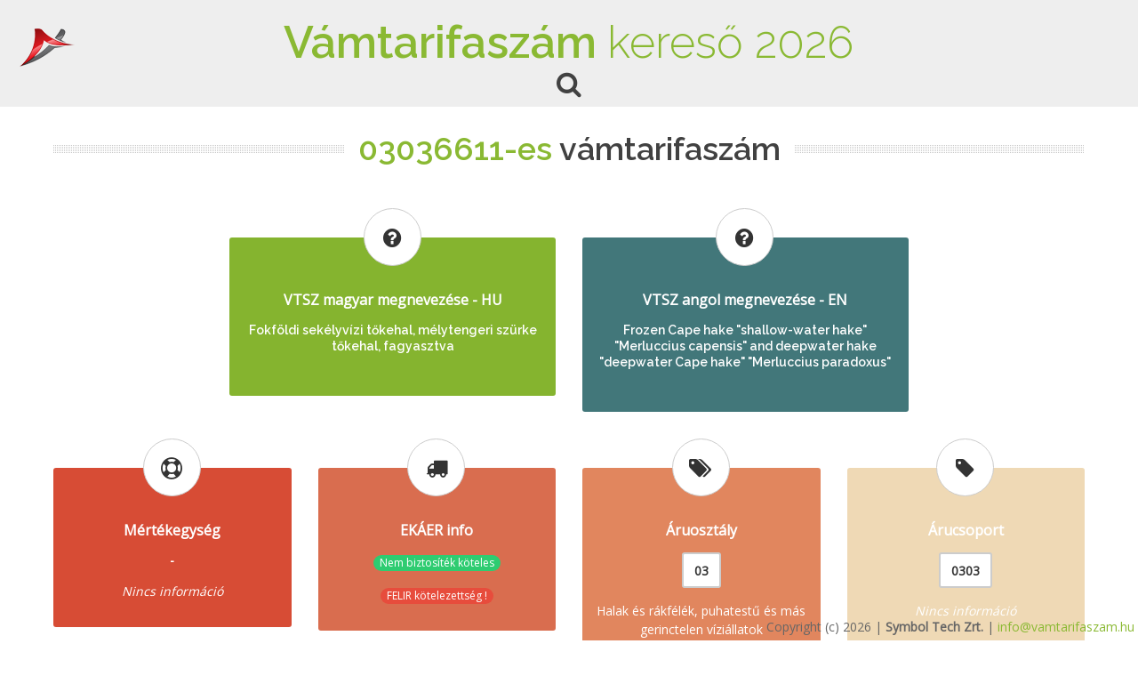

--- FILE ---
content_type: text/html; charset=UTF-8
request_url: https://www.symboltech.hu/vamtarifaszam/03036611/
body_size: 3881
content:
<!DOCTYPE html>
<!--[if IE 8]>			<html lang="hu" class="ie ie8"> <![endif]-->
<!--[if IE 9]>			<html lang="hu" class="ie ie9"> <![endif]-->
<!--[if gt IE 9]><!-->	<html lang="hu"> <!--<![endif]-->
	<head>
		<meta charset="utf-8" />
        <title>03036611-es vámtarifaszám - VTSZ - Vámtarifaszám.hu</title>
		<meta name="keywords" content="vtsz,vámtarifaszám,vtsz szám,03036611,03,0303" />
		<meta name="description" content="Fokföldi sekélyvízi tőkehal, mélytengeri szürke tőkehal, fagyasztva" />
		<meta name="Author" content="Symbol Tech Zrt." />
		<meta name="application-name" content="Vámtarifaszám Engine" />
        <meta name="apple-mobile-web-app-capable" content="no" />
        <meta name="generator" content="WebStudio" />
        <meta name="referrer" content="unsafe-url" />

        <meta property="og:title" content="03036611-es vámtarifaszám - VTSZ - Vámtarifaszám.hu">
        <meta property="og:description" content="Fokföldi sekélyvízi tőkehal, mélytengeri szürke tőkehal, fagyasztva">

        <link rel="schema.dcterms" href="http://purl.org/dc/terms/">
        <meta name="DC.coverage" content="Hungary" />
        <meta name="DC.description" content="Fokföldi sekélyvízi tőkehal, mélytengeri szürke tőkehal, fagyasztva" />
        <meta name="DC.format" content="text/html" />
        <meta name="DC.identifier" content="https://vamtarifaszam.hu/" />
        <meta name="DC.publisher" content="Symbol Tech Zrt." />
        <meta name="DC.title" content="03036611-es vámtarifaszám - VTSZ - Vámtarifaszám.hu" />
        <meta name="DC.type" content="Text" />

        <link rel="canonical" href="https://www.symboltech.hu/vamtarifaszam/" />
        <link rel="shortcut icon" href="/vamtarifaszam/favicon.ico" type="image/x-icon" />
        <link rel="apple-touch-icon" href="/vamtarifaszam/apple-touch-icon.png" />
        <link rel="apple-touch-icon" sizes="57x57" href="/vamtarifaszam/apple-touch-icon-57x57.png" />
        <link rel="apple-touch-icon" sizes="72x72" href="/vamtarifaszam/apple-touch-icon-72x72.png" />
        <link rel="apple-touch-icon" sizes="76x76" href="/vamtarifaszam/apple-touch-icon-76x76.png" />
        <link rel="apple-touch-icon" sizes="114x114" href="/vamtarifaszam/apple-touch-icon-114x114.png" />
        <link rel="apple-touch-icon" sizes="120x120" href="/vamtarifaszam/apple-touch-icon-120x120.png" />
        <link rel="apple-touch-icon" sizes="144x144" href="/vamtarifaszam/apple-touch-icon-144x144.png" />
        <link rel="apple-touch-icon" sizes="152x152" href="/vamtarifaszam/apple-touch-icon-152x152.png" />
        <link rel="apple-touch-icon" sizes="180x180" href="/vamtarifaszam/apple-touch-icon-180x180.png" />

		<!-- mobile settings -->
		<meta name="viewport" content="width=device-width, maximum-scale=1, initial-scale=1, user-scalable=0" />
		<!--[if IE]><meta http-equiv='X-UA-Compatible' content='IE=edge,chrome=1'><![endif]-->

		<!-- WEB FONTS : use %7C instead of | (pipe) -->
		<link href="https://fonts.googleapis.com/css?family=Open+Sans:300,400%7CRaleway:300,400,500,600,700%7CLato:300,400,400italic,600,700" rel="stylesheet" type="text/css" />

		<!-- CORE CSS -->
		<link href="/vamtarifaszam/assets/plugins/bootstrap/css/bootstrap.min.css" rel="stylesheet" type="text/css" />
		
		<!-- THEME CSS -->
		<link href="/vamtarifaszam/assets/css/essentials.css" rel="stylesheet" type="text/css" />
		<link href="/vamtarifaszam/assets/css/layout.css" rel="stylesheet" type="text/css" />
		<link href="/vamtarifaszam/assets/css/plugin-hover-buttons.css" rel="stylesheet" type="text/css" />
		<link href="/vamtarifaszam/main/css/main.css" rel="stylesheet" type="text/css" media="screen"/>
		<link href="/vamtarifaszam/main/css/print.css" rel="stylesheet" type="text/css" media="print" />  

		<!-- PAGE LEVEL SCRIPTS -->
		<link href="/vamtarifaszam/assets/css/header-1.css" rel="stylesheet" type="text/css" />
		<link href="/vamtarifaszam/assets/css/color_scheme/green.css" rel="stylesheet" type="text/css" id="color_scheme" />

        
        <style>
            
        </style>
        
		<script type="text/javascript" src="/vamtarifaszam/assets/plugins/jquery/jquery-2.1.4.min.js"></script>
        
        <script type="text/javascript">
            
            $(document).ready(function()
            {
                
            });
        </script>
        <script>
          (function(i,s,o,g,r,a,m){i['GoogleAnalyticsObject']=r;i[r]=i[r]||function(){
          (i[r].q=i[r].q||[]).push(arguments)},i[r].l=1*new Date();a=s.createElement(o),
          m=s.getElementsByTagName(o)[0];a.async=1;a.src=g;m.parentNode.insertBefore(a,m)
          })(window,document,'script','https://www.google-analytics.com/analytics.js','ga');
        
          ga('create', 'UA-5876179-1', 'auto');
          ga('send', 'pageview');
        </script>
        
                <script type="application/ld+json">
        {
    "@context": "http://schema.org",
    "@graph": [
        {
            "@type": "Corporation",
            "name": "Symbol Tech Zrt.",
            "email": "info@vamtarifaszam.hu",
            "address": {
                "@type": "PostalAddress",
                "addressCountry": "Hungary",
                "postalCode": "1135",
                "addressRegion": "Budapest",
                "streetAddress": "Lehel út 61"
            },
            "location": {
                "@type": "Place",
                "address": {
                    "@type": "PostalAddress",
                    "addressCountry": "Hungary",
                    "postalCode": "1135",
                    "addressRegion": "Budapest",
                    "streetAddress": "Lehel út 61"
                },
                "telephone": "+36-1-4451404"
            }
        },
        {
            "@type": "WebPage",
            "headline": "03036611-es vámtarifaszám - VTSZ - Vámtarifaszám.hu",
            "text": "Fokföldi sekélyvízi tőkehal, mélytengeri szürke tőkehal, fagyasztva",
            "url": "www.symboltech.hu/vamtarifaszam/03036611/",
            "potentialAction": {
                "@type": "SearchAction",
                "target": "https://vamtarifaszam.hu/?s={query}",
                "query-input": "required"
            }
        }
    ]
}
        </script>
            </head>
	<body class="smoothscroll enable-animation" style="margin:0px;padding:0px">
        <div id="ajaxindicatorcontainer" class="progress progress-xs">
           <div id="ajaxindicator" class="progress-bar progress-bar-danger" role="progressbar" style="width: 0%;"></div>
        </div>
        <div style="display:none">
            <script type="text/javascript" src="//www.googleadservices.com/pagead/conversion.js"></script>
        </div>
        <script type="text/javascript">
            /* <![CDATA[ */
            var google_conversion_id = 1033277381;
            var google_custom_params = window.google_tag_params;
            var google_remarketing_only = true;
            /* ]]> */
        </script>
        <noscript>
            <div style="display:inline;">
            <img height="1" width="1" style="border-style:none;" alt="" src="//googleads.g.doubleclick.net/pagead/viewthroughconversion/1033277381/?guid=ON&amp;script=0"/>
            </div>
        </noscript>
	    
	    <style>
    @media(max-width: 768px)
    {
        #content
        {
          height:0px;
          margin:20px 10px 0px 10px;
        }
        
        .logo
        {
            display: block;
            margin: auto;
        }
    }
    
    @media(min-width: 768px)
    {
        #content
        {
            height:0px;
            margin:20px 60px 0px 60px;
        }
        
        .logo
        {
            position: absolute;
            left: 20px;
            top: 20px;
        }
    }
</style>

<div id="headerdiv" class="container-fluid" style="height:120px;background:#EEEEEE;">
	<a href="/vamtarifaszam/" title="VTSZ (vámtarifaszám) kereső 2026"><img src='/vamtarifaszam/main/image/vtsz64.png' class="logo" alt="VTSZ (vámtarifaszám) kereső 2026"></a>
    <div class="row">
		<div id="innerrow" class="col-md-8 col-md-offset-2" style="top:20px">
		    <h3 class="text-center">
		        <span id="title" class="size-50">Vámtarifaszám <span class="weight-300">kereső 2026</span></span>
		        		        <br/>
		        <i id="arrow" class="fa fa-2x fa-search size-30"></i>
		        <br/>
		        		    </h3>
            <form action="/vamtarifaszam/">
                <div id="form" class="input-group" style="display: none;">
                    <input id="searchfield" type="text" name="s" value="" onclick="" placeholder="VTSZ szám vagy kifejezés keresése..." class="form-control size-30" style="height:46px" autofocus>
                    <span class="input-group-btn">
                        <input type="submit" class="btn btn-primary btn-lg" value="Keresés">
                    </span>
                </div>
            </form>
		</div>
	</div>
</div>
<div id="content" >

<div class="heading-title heading-dotted text-center">
	<h1>
	    <span>03036611-es</span>
	    vámtarifaszám
	    	</h1>
</div>

<div class="row">
		<div class="col-md-4 col-md-offset-2">
		<div class="box-icon box-icon-center box-icon-round box-icon-transparent box-icon-large box-icon-content" style="background-color:#85B42F;">
			<div class="box-icon-title" title="Fokföldi sekélyvízi tőkehal, mélytengeri szürke tőkehal, fagyasztva">
				<i class="fa fa-question-circle"></i>
				<p class="text-white size-16 bold">VTSZ magyar megnevezése - HU</p>
			</div>
			<h2 class="text-white size-14 text-center">Fokföldi sekélyvízi tőkehal, mélytengeri szürke tőkehal, fagyasztva</h2>
		</div>
	</div>
	<div class="col-md-4">
		<div class="box-icon box-icon-center box-icon-round box-icon-transparent box-icon-large box-icon-content" style="background-color:#42777A;">
			<div class="box-icon-title" title="Frozen Cape hake &quot;shallow-water hake&quot; &quot;Merluccius capensis&quot; and deepwater hake &quot;deepwater Cape hake&quot; &quot;Merluccius paradoxus&quot;">
				<i class="fa fa-question-circle"></i>
				<p class="text-white size-16 bold">VTSZ angol megnevezése - EN</p>
			</div>
			<h2 class="text-white size-14 text-center" lang="en">Frozen Cape hake "shallow-water hake" "Merluccius capensis" and deepwater hake "deepwater Cape hake" "Merluccius paradoxus"</h2>
		</div>
	</div>
</div>

<div class="row">
	<div class="col-md-3">
		<div class="box-icon box-icon-center box-icon-round box-icon-transparent box-icon-large box-icon-content" style="background-color:#d74c35;">
			<div class="box-icon-title" >
				<i class="fa fa-support" title="Mértékegység: -"></i>
				<p class="text-white size-16 bold">Mértékegység</p>
				<p class="text-white size-14 bold">-</p>
			</div>
			<p class="text-white"></p>
			<p class="text-white"><i>Nincs információ</i></p>
		</div>
	</div>
	<div class="col-md-3">
		<div class="box-icon box-icon-center box-icon-round box-icon-transparent box-icon-large box-icon-content" style="background-color:#d96d4f;">
			<div class="box-icon-title" >
				<i class="fa fa-truck" title="EKÁER info"></i>
				<p class="text-white size-16 bold">EKÁER info</p>
			</div>
						    <p><span class="badge badge-green">Nem biztosíték köteles</span></p>
									    <p><span class="badge badge-red">FELIR kötelezettség !</span></p>
					</div>
	</div>
	<div class="col-md-3">
		<div class="box-icon box-icon-center box-icon-round box-icon-transparent box-icon-large box-icon-content" style="background-color:#e1865e;">
			<div class="box-icon-title" >
				<i class="fa fa-tags" title="03 áruosztály"></i>
				<p class="text-white size-16 bold">Áruosztály</p>
				<a class="btn btn-default bold" href="/vamtarifaszam/03/" title="Kattintson ide a(z) '03' áruosztály részleteiért">03</a>
			</div>
			<p class="text-white">Halak és rákfélék, puhatestű és más gerinctelen víziállatok</p>
		</div>
	</div>
	<div class="col-md-3">
		<div class="box-icon box-icon-center box-icon-round box-icon-transparent box-icon-large box-icon-content" style="background-color:#efd9b5;">
			<div class="box-icon-title" >
				<i class="fa fa-tag" title="0303 árucsoport"></i>
				<p class="text-white size-16 bold">Árucsoport</p>
				<a class="btn btn-default bold" href="/vamtarifaszam/0303/" title="Kattintson ide a(z) '0303' árucsoport részleteiért">0303</a>
			</div>
			<p class="text-white"><i>Nincs információ</i></p>
		</div>
	</div>
</div>

<script type="text/javascript">
</script>

</div>

<div id="slideupfooter" class="footer navbar-fixed-bottom" style="padding:4px; height:30px">
    <span class="pull-right">Copyright (c) 2026 | <strong>Symbol Tech Zrt.</strong> | <a href="mailto:info@vamtarifaszam.hu">info@vamtarifaszam.hu</a>
        <br/><br/>
        A vámtarifaszám kereső oldalt az alábbi címeken érheti el:<br/>
        <strong>
        &nbsp;&nbsp;&nbsp;<a href='http://vamtarifa.hu' target='_blank'>vamtarifa.hu</a><br/>
        &nbsp;&nbsp;&nbsp;<a href='http://vamtarifaszamkereso.hu' target='_blank'>vamtarifaszamkereso.hu</a><br/>
        &nbsp;&nbsp;&nbsp;<a href='http://tarifaszam.hu' target='_blank'>tarifaszam.hu</a><br/>
        &nbsp;&nbsp;&nbsp;<a href='http://kombinaltnomenklatura.hu' target='_blank'>kombinaltnomenklatura.hu</a><br/>
        &nbsp;&nbsp;&nbsp;<a href='http://knszam.hu' target='_blank'>knszam.hu</a><br/>
        </strong>
    </span>
    <span class="pull-right">
        <br/><br/>
        Társoldalaink&nbsp;&nbsp;&nbsp;&nbsp;&nbsp;&nbsp;<br/>
        <strong>
        &nbsp;&nbsp;&nbsp;<a href='http://www.symboltech.hu' target='_blank'>www.symboltech.hu</a><br/>
        &nbsp;&nbsp;&nbsp;<a href='http://www.symbolugyvitel.hu' target='_blank'>www.symbolugyvitel.hu</a><br/>
        &nbsp;&nbsp;&nbsp;<a href='http://www.symbolenterprise.hu' target='_blank'>www.symbolenterprise.hu</a><br/>
        &nbsp;&nbsp;&nbsp;<a href='http://www.symbolweb.hu' target='_blank'>www.symbolweb.hu</a><br/>
        &nbsp;&nbsp;&nbsp;<a href='http://www.symbolcloud.hu' target='_blank'>www.symbolcloud.hu</a><br/>
        </strong>
    </span>
</div>
<div class="footer-print" style="padding:4px; display: none">
    <span class="text-center"><strong>https://vamtarifaszam.hu/</strong> | Copyright (c) 2026 </span>
</div>
<script type="text/javascript">
    $("#headerdiv").hover(
    function()
    {
        $(this).height('auto');
        $("#arrow").hide();
        $("#form").show();
        $("#searchfield").focus();
    },
    function()
    {
    });
    
    $("#slideupfooter").hover(
        function() { $(this).animate({ height:'180px' }, 'fast'); },
        function() { $(this).animate({ height:'30px' }, 'fast'); }
    );

    for(i=0; i<3; i++)
        $("#arrow").fadeTo('fast', 0.3).fadeTo('fast', 1.0);
</script>

    	<script type="text/javascript">var plugin_path = '/vamtarifaszam/assets/plugins/';</script>
		<script type="text/javascript" src="/vamtarifaszam/assets/js/scripts.js"></script>
	</body>
</html>
<!---->

--- FILE ---
content_type: text/css; charset=utf-8
request_url: https://www.symboltech.hu/vamtarifaszam/main/css/main.css
body_size: -72
content:
#ajaxindicatorcontainer {
   margin-bottom: 0px;
   width: 100%;
   position: fixed;
   left: 0px;
   top: 0px;
   z-index: 100;
   display: none;
}

.vcenter {
    display: inline-block;
    vertical-align: middle;
    float: none;
}

.strokeme {
    color: white;
    text-shadow:
    -1px -1px 0 #888,
    1px -1px 0 #888,
    -1px 1px 0 #888,
    1px 1px 0 #888;  
}

--- FILE ---
content_type: text/css; charset=utf-8
request_url: https://www.symboltech.hu/vamtarifaszam/main/css/print.css
body_size: -28
content:
@page { margin: 2cm 1.5cm; }

body {color: black; background: white;}

h1, h2, h3, h4, h5, h6 { page-break-after: avoid; }
h1 { page-break-before: always; }

#header, #footer, #menu, #breadcrumb, #arrow, #form, .footer { display: none; }
.footer-print { display: inline; }

a:after { content: " [" attr(href) "] "; }
a:link, a:visited, a:hover, a:active { text-decoration: none; color: inherit; }
a:after { text-decoration: none; }

--- FILE ---
content_type: text/plain
request_url: https://www.google-analytics.com/j/collect?v=1&_v=j102&a=1352312030&t=pageview&_s=1&dl=https%3A%2F%2Fwww.symboltech.hu%2Fvamtarifaszam%2F03036611%2F&ul=en-us%40posix&dt=03036611-es%20v%C3%A1mtarifasz%C3%A1m%20-%20VTSZ%20-%20V%C3%A1mtarifasz%C3%A1m.hu&sr=1280x720&vp=1280x720&_u=IEBAAEABAAAAACAAI~&jid=1890701022&gjid=1782330259&cid=1947178432.1768535220&tid=UA-5876179-1&_gid=1268997437.1768535220&_r=1&_slc=1&z=1836700659
body_size: -450
content:
2,cG-H33CGC65HJ